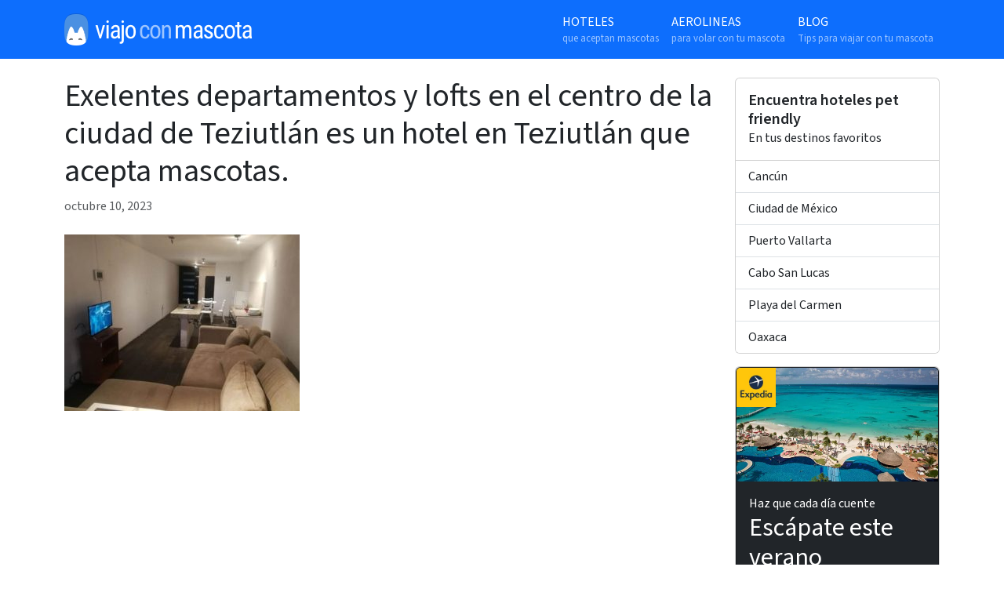

--- FILE ---
content_type: text/html; charset=UTF-8
request_url: https://viajoconmascota.com/hoteles-aceptan-mascotas/exelentes-departamentos-y-lofts-en-el-centro-de-la-ciudad-de-teziutlan/attachment/329768288/
body_size: 8588
content:

<!doctype html>
<html lang="es">
  <head>
  <meta charset="utf-8">
  <meta http-equiv="x-ua-compatible" content="ie=edge">
  <meta name="viewport" content="width=device-width, initial-scale=1">
  <meta name='robots' content='index, follow, max-image-preview:large, max-snippet:-1, max-video-preview:-1' />

	<!-- This site is optimized with the Yoast SEO plugin v26.5 - https://yoast.com/wordpress/plugins/seo/ -->
	<title>Exelentes departamentos y lofts en el centro de la ciudad de Teziutlán es un hotel en Teziutlán que acepta mascotas. - Viajo con mascota</title>
	<link rel="canonical" href="https://viajoconmascota.com/hoteles-aceptan-mascotas/exelentes-departamentos-y-lofts-en-el-centro-de-la-ciudad-de-teziutlan/attachment/329768288/" />
	<meta property="og:locale" content="es_MX" />
	<meta property="og:type" content="article" />
	<meta property="og:title" content="Exelentes departamentos y lofts en el centro de la ciudad de Teziutlán es un hotel en Teziutlán que acepta mascotas. - Viajo con mascota" />
	<meta property="og:url" content="https://viajoconmascota.com/hoteles-aceptan-mascotas/exelentes-departamentos-y-lofts-en-el-centro-de-la-ciudad-de-teziutlan/attachment/329768288/" />
	<meta property="og:site_name" content="Viajo con mascota" />
	<meta property="article:publisher" content="https://www.facebook.com/viajoconmascota/" />
	<meta property="og:image" content="https://viajoconmascota.com/hoteles-aceptan-mascotas/exelentes-departamentos-y-lofts-en-el-centro-de-la-ciudad-de-teziutlan/attachment/329768288" />
	<meta property="og:image:width" content="960" />
	<meta property="og:image:height" content="720" />
	<meta property="og:image:type" content="image/jpeg" />
	<script type="application/ld+json" class="yoast-schema-graph">{"@context":"https://schema.org","@graph":[{"@type":"WebPage","@id":"https://viajoconmascota.com/hoteles-aceptan-mascotas/exelentes-departamentos-y-lofts-en-el-centro-de-la-ciudad-de-teziutlan/attachment/329768288/","url":"https://viajoconmascota.com/hoteles-aceptan-mascotas/exelentes-departamentos-y-lofts-en-el-centro-de-la-ciudad-de-teziutlan/attachment/329768288/","name":"Exelentes departamentos y lofts en el centro de la ciudad de Teziutlán es un hotel en Teziutlán que acepta mascotas. - Viajo con mascota","isPartOf":{"@id":"https://viajoconmascota.com/#website"},"primaryImageOfPage":{"@id":"https://viajoconmascota.com/hoteles-aceptan-mascotas/exelentes-departamentos-y-lofts-en-el-centro-de-la-ciudad-de-teziutlan/attachment/329768288/#primaryimage"},"image":{"@id":"https://viajoconmascota.com/hoteles-aceptan-mascotas/exelentes-departamentos-y-lofts-en-el-centro-de-la-ciudad-de-teziutlan/attachment/329768288/#primaryimage"},"thumbnailUrl":"https://viajoconmascota.com/wp-content/uploads/2023/10/329768288.jpg","datePublished":"2023-10-10T23:19:32+00:00","breadcrumb":{"@id":"https://viajoconmascota.com/hoteles-aceptan-mascotas/exelentes-departamentos-y-lofts-en-el-centro-de-la-ciudad-de-teziutlan/attachment/329768288/#breadcrumb"},"inLanguage":"es","potentialAction":[{"@type":"ReadAction","target":["https://viajoconmascota.com/hoteles-aceptan-mascotas/exelentes-departamentos-y-lofts-en-el-centro-de-la-ciudad-de-teziutlan/attachment/329768288/"]}]},{"@type":"ImageObject","inLanguage":"es","@id":"https://viajoconmascota.com/hoteles-aceptan-mascotas/exelentes-departamentos-y-lofts-en-el-centro-de-la-ciudad-de-teziutlan/attachment/329768288/#primaryimage","url":"https://viajoconmascota.com/wp-content/uploads/2023/10/329768288.jpg","contentUrl":"https://viajoconmascota.com/wp-content/uploads/2023/10/329768288.jpg","width":960,"height":720,"caption":"Exelentes departamentos y lofts en el centro de la ciudad de Teziutlán es un hotel en Teziutlán que acepta mascotas."},{"@type":"BreadcrumbList","@id":"https://viajoconmascota.com/hoteles-aceptan-mascotas/exelentes-departamentos-y-lofts-en-el-centro-de-la-ciudad-de-teziutlan/attachment/329768288/#breadcrumb","itemListElement":[{"@type":"ListItem","position":1,"name":"Home","item":"https://viajoconmascota.com/"},{"@type":"ListItem","position":2,"name":"Exelentes departamentos y lofts en el centro de la ciudad de Teziutlán","item":"https://viajoconmascota.com/hoteles-aceptan-mascotas/exelentes-departamentos-y-lofts-en-el-centro-de-la-ciudad-de-teziutlan/"},{"@type":"ListItem","position":3,"name":"Exelentes departamentos y lofts en el centro de la ciudad de Teziutlán es un hotel en Teziutlán que acepta mascotas."}]},{"@type":"WebSite","@id":"https://viajoconmascota.com/#website","url":"https://viajoconmascota.com/","name":"Viajo con mascota","description":"Hoteles en México que aceptan mascotas","publisher":{"@id":"https://viajoconmascota.com/#organization"},"potentialAction":[{"@type":"SearchAction","target":{"@type":"EntryPoint","urlTemplate":"https://viajoconmascota.com/?s={search_term_string}"},"query-input":{"@type":"PropertyValueSpecification","valueRequired":true,"valueName":"search_term_string"}}],"inLanguage":"es"},{"@type":"Organization","@id":"https://viajoconmascota.com/#organization","name":"Viajo Con Mascota","url":"https://viajoconmascota.com/","logo":{"@type":"ImageObject","inLanguage":"es","@id":"https://viajoconmascota.com/#/schema/logo/image/","url":"https://viajoconmascota.com/wp-content/uploads/2023/08/vcmlogo.png","contentUrl":"https://viajoconmascota.com/wp-content/uploads/2023/08/vcmlogo.png","width":240,"height":41,"caption":"Viajo Con Mascota"},"image":{"@id":"https://viajoconmascota.com/#/schema/logo/image/"},"sameAs":["https://www.facebook.com/viajoconmascota/"]}]}</script>
	<!-- / Yoast SEO plugin. -->


<link rel="alternate" title="oEmbed (JSON)" type="application/json+oembed" href="https://viajoconmascota.com/wp-json/oembed/1.0/embed?url=https%3A%2F%2Fviajoconmascota.com%2Fhoteles-aceptan-mascotas%2Fexelentes-departamentos-y-lofts-en-el-centro-de-la-ciudad-de-teziutlan%2Fattachment%2F329768288%2F" />
<link rel="alternate" title="oEmbed (XML)" type="text/xml+oembed" href="https://viajoconmascota.com/wp-json/oembed/1.0/embed?url=https%3A%2F%2Fviajoconmascota.com%2Fhoteles-aceptan-mascotas%2Fexelentes-departamentos-y-lofts-en-el-centro-de-la-ciudad-de-teziutlan%2Fattachment%2F329768288%2F&#038;format=xml" />
<style id='wp-img-auto-sizes-contain-inline-css' type='text/css'>
img:is([sizes=auto i],[sizes^="auto," i]){contain-intrinsic-size:3000px 1500px}
/*# sourceURL=wp-img-auto-sizes-contain-inline-css */
</style>
<style id='wp-emoji-styles-inline-css' type='text/css'>

	img.wp-smiley, img.emoji {
		display: inline !important;
		border: none !important;
		box-shadow: none !important;
		height: 1em !important;
		width: 1em !important;
		margin: 0 0.07em !important;
		vertical-align: -0.1em !important;
		background: none !important;
		padding: 0 !important;
	}
/*# sourceURL=wp-emoji-styles-inline-css */
</style>
<style id='wp-block-library-inline-css' type='text/css'>
:root{--wp-block-synced-color:#7a00df;--wp-block-synced-color--rgb:122,0,223;--wp-bound-block-color:var(--wp-block-synced-color);--wp-editor-canvas-background:#ddd;--wp-admin-theme-color:#007cba;--wp-admin-theme-color--rgb:0,124,186;--wp-admin-theme-color-darker-10:#006ba1;--wp-admin-theme-color-darker-10--rgb:0,107,160.5;--wp-admin-theme-color-darker-20:#005a87;--wp-admin-theme-color-darker-20--rgb:0,90,135;--wp-admin-border-width-focus:2px}@media (min-resolution:192dpi){:root{--wp-admin-border-width-focus:1.5px}}.wp-element-button{cursor:pointer}:root .has-very-light-gray-background-color{background-color:#eee}:root .has-very-dark-gray-background-color{background-color:#313131}:root .has-very-light-gray-color{color:#eee}:root .has-very-dark-gray-color{color:#313131}:root .has-vivid-green-cyan-to-vivid-cyan-blue-gradient-background{background:linear-gradient(135deg,#00d084,#0693e3)}:root .has-purple-crush-gradient-background{background:linear-gradient(135deg,#34e2e4,#4721fb 50%,#ab1dfe)}:root .has-hazy-dawn-gradient-background{background:linear-gradient(135deg,#faaca8,#dad0ec)}:root .has-subdued-olive-gradient-background{background:linear-gradient(135deg,#fafae1,#67a671)}:root .has-atomic-cream-gradient-background{background:linear-gradient(135deg,#fdd79a,#004a59)}:root .has-nightshade-gradient-background{background:linear-gradient(135deg,#330968,#31cdcf)}:root .has-midnight-gradient-background{background:linear-gradient(135deg,#020381,#2874fc)}:root{--wp--preset--font-size--normal:16px;--wp--preset--font-size--huge:42px}.has-regular-font-size{font-size:1em}.has-larger-font-size{font-size:2.625em}.has-normal-font-size{font-size:var(--wp--preset--font-size--normal)}.has-huge-font-size{font-size:var(--wp--preset--font-size--huge)}.has-text-align-center{text-align:center}.has-text-align-left{text-align:left}.has-text-align-right{text-align:right}.has-fit-text{white-space:nowrap!important}#end-resizable-editor-section{display:none}.aligncenter{clear:both}.items-justified-left{justify-content:flex-start}.items-justified-center{justify-content:center}.items-justified-right{justify-content:flex-end}.items-justified-space-between{justify-content:space-between}.screen-reader-text{border:0;clip-path:inset(50%);height:1px;margin:-1px;overflow:hidden;padding:0;position:absolute;width:1px;word-wrap:normal!important}.screen-reader-text:focus{background-color:#ddd;clip-path:none;color:#444;display:block;font-size:1em;height:auto;left:5px;line-height:normal;padding:15px 23px 14px;text-decoration:none;top:5px;width:auto;z-index:100000}html :where(.has-border-color){border-style:solid}html :where([style*=border-top-color]){border-top-style:solid}html :where([style*=border-right-color]){border-right-style:solid}html :where([style*=border-bottom-color]){border-bottom-style:solid}html :where([style*=border-left-color]){border-left-style:solid}html :where([style*=border-width]){border-style:solid}html :where([style*=border-top-width]){border-top-style:solid}html :where([style*=border-right-width]){border-right-style:solid}html :where([style*=border-bottom-width]){border-bottom-style:solid}html :where([style*=border-left-width]){border-left-style:solid}html :where(img[class*=wp-image-]){height:auto;max-width:100%}:where(figure){margin:0 0 1em}html :where(.is-position-sticky){--wp-admin--admin-bar--position-offset:var(--wp-admin--admin-bar--height,0px)}@media screen and (max-width:600px){html :where(.is-position-sticky){--wp-admin--admin-bar--position-offset:0px}}

/*# sourceURL=wp-block-library-inline-css */
</style><style id='global-styles-inline-css' type='text/css'>
:root{--wp--preset--aspect-ratio--square: 1;--wp--preset--aspect-ratio--4-3: 4/3;--wp--preset--aspect-ratio--3-4: 3/4;--wp--preset--aspect-ratio--3-2: 3/2;--wp--preset--aspect-ratio--2-3: 2/3;--wp--preset--aspect-ratio--16-9: 16/9;--wp--preset--aspect-ratio--9-16: 9/16;--wp--preset--color--black: #000000;--wp--preset--color--cyan-bluish-gray: #abb8c3;--wp--preset--color--white: #ffffff;--wp--preset--color--pale-pink: #f78da7;--wp--preset--color--vivid-red: #cf2e2e;--wp--preset--color--luminous-vivid-orange: #ff6900;--wp--preset--color--luminous-vivid-amber: #fcb900;--wp--preset--color--light-green-cyan: #7bdcb5;--wp--preset--color--vivid-green-cyan: #00d084;--wp--preset--color--pale-cyan-blue: #8ed1fc;--wp--preset--color--vivid-cyan-blue: #0693e3;--wp--preset--color--vivid-purple: #9b51e0;--wp--preset--gradient--vivid-cyan-blue-to-vivid-purple: linear-gradient(135deg,rgb(6,147,227) 0%,rgb(155,81,224) 100%);--wp--preset--gradient--light-green-cyan-to-vivid-green-cyan: linear-gradient(135deg,rgb(122,220,180) 0%,rgb(0,208,130) 100%);--wp--preset--gradient--luminous-vivid-amber-to-luminous-vivid-orange: linear-gradient(135deg,rgb(252,185,0) 0%,rgb(255,105,0) 100%);--wp--preset--gradient--luminous-vivid-orange-to-vivid-red: linear-gradient(135deg,rgb(255,105,0) 0%,rgb(207,46,46) 100%);--wp--preset--gradient--very-light-gray-to-cyan-bluish-gray: linear-gradient(135deg,rgb(238,238,238) 0%,rgb(169,184,195) 100%);--wp--preset--gradient--cool-to-warm-spectrum: linear-gradient(135deg,rgb(74,234,220) 0%,rgb(151,120,209) 20%,rgb(207,42,186) 40%,rgb(238,44,130) 60%,rgb(251,105,98) 80%,rgb(254,248,76) 100%);--wp--preset--gradient--blush-light-purple: linear-gradient(135deg,rgb(255,206,236) 0%,rgb(152,150,240) 100%);--wp--preset--gradient--blush-bordeaux: linear-gradient(135deg,rgb(254,205,165) 0%,rgb(254,45,45) 50%,rgb(107,0,62) 100%);--wp--preset--gradient--luminous-dusk: linear-gradient(135deg,rgb(255,203,112) 0%,rgb(199,81,192) 50%,rgb(65,88,208) 100%);--wp--preset--gradient--pale-ocean: linear-gradient(135deg,rgb(255,245,203) 0%,rgb(182,227,212) 50%,rgb(51,167,181) 100%);--wp--preset--gradient--electric-grass: linear-gradient(135deg,rgb(202,248,128) 0%,rgb(113,206,126) 100%);--wp--preset--gradient--midnight: linear-gradient(135deg,rgb(2,3,129) 0%,rgb(40,116,252) 100%);--wp--preset--font-size--small: 13px;--wp--preset--font-size--medium: 20px;--wp--preset--font-size--large: 36px;--wp--preset--font-size--x-large: 42px;--wp--preset--spacing--20: 0.44rem;--wp--preset--spacing--30: 0.67rem;--wp--preset--spacing--40: 1rem;--wp--preset--spacing--50: 1.5rem;--wp--preset--spacing--60: 2.25rem;--wp--preset--spacing--70: 3.38rem;--wp--preset--spacing--80: 5.06rem;--wp--preset--shadow--natural: 6px 6px 9px rgba(0, 0, 0, 0.2);--wp--preset--shadow--deep: 12px 12px 50px rgba(0, 0, 0, 0.4);--wp--preset--shadow--sharp: 6px 6px 0px rgba(0, 0, 0, 0.2);--wp--preset--shadow--outlined: 6px 6px 0px -3px rgb(255, 255, 255), 6px 6px rgb(0, 0, 0);--wp--preset--shadow--crisp: 6px 6px 0px rgb(0, 0, 0);}:where(.is-layout-flex){gap: 0.5em;}:where(.is-layout-grid){gap: 0.5em;}body .is-layout-flex{display: flex;}.is-layout-flex{flex-wrap: wrap;align-items: center;}.is-layout-flex > :is(*, div){margin: 0;}body .is-layout-grid{display: grid;}.is-layout-grid > :is(*, div){margin: 0;}:where(.wp-block-columns.is-layout-flex){gap: 2em;}:where(.wp-block-columns.is-layout-grid){gap: 2em;}:where(.wp-block-post-template.is-layout-flex){gap: 1.25em;}:where(.wp-block-post-template.is-layout-grid){gap: 1.25em;}.has-black-color{color: var(--wp--preset--color--black) !important;}.has-cyan-bluish-gray-color{color: var(--wp--preset--color--cyan-bluish-gray) !important;}.has-white-color{color: var(--wp--preset--color--white) !important;}.has-pale-pink-color{color: var(--wp--preset--color--pale-pink) !important;}.has-vivid-red-color{color: var(--wp--preset--color--vivid-red) !important;}.has-luminous-vivid-orange-color{color: var(--wp--preset--color--luminous-vivid-orange) !important;}.has-luminous-vivid-amber-color{color: var(--wp--preset--color--luminous-vivid-amber) !important;}.has-light-green-cyan-color{color: var(--wp--preset--color--light-green-cyan) !important;}.has-vivid-green-cyan-color{color: var(--wp--preset--color--vivid-green-cyan) !important;}.has-pale-cyan-blue-color{color: var(--wp--preset--color--pale-cyan-blue) !important;}.has-vivid-cyan-blue-color{color: var(--wp--preset--color--vivid-cyan-blue) !important;}.has-vivid-purple-color{color: var(--wp--preset--color--vivid-purple) !important;}.has-black-background-color{background-color: var(--wp--preset--color--black) !important;}.has-cyan-bluish-gray-background-color{background-color: var(--wp--preset--color--cyan-bluish-gray) !important;}.has-white-background-color{background-color: var(--wp--preset--color--white) !important;}.has-pale-pink-background-color{background-color: var(--wp--preset--color--pale-pink) !important;}.has-vivid-red-background-color{background-color: var(--wp--preset--color--vivid-red) !important;}.has-luminous-vivid-orange-background-color{background-color: var(--wp--preset--color--luminous-vivid-orange) !important;}.has-luminous-vivid-amber-background-color{background-color: var(--wp--preset--color--luminous-vivid-amber) !important;}.has-light-green-cyan-background-color{background-color: var(--wp--preset--color--light-green-cyan) !important;}.has-vivid-green-cyan-background-color{background-color: var(--wp--preset--color--vivid-green-cyan) !important;}.has-pale-cyan-blue-background-color{background-color: var(--wp--preset--color--pale-cyan-blue) !important;}.has-vivid-cyan-blue-background-color{background-color: var(--wp--preset--color--vivid-cyan-blue) !important;}.has-vivid-purple-background-color{background-color: var(--wp--preset--color--vivid-purple) !important;}.has-black-border-color{border-color: var(--wp--preset--color--black) !important;}.has-cyan-bluish-gray-border-color{border-color: var(--wp--preset--color--cyan-bluish-gray) !important;}.has-white-border-color{border-color: var(--wp--preset--color--white) !important;}.has-pale-pink-border-color{border-color: var(--wp--preset--color--pale-pink) !important;}.has-vivid-red-border-color{border-color: var(--wp--preset--color--vivid-red) !important;}.has-luminous-vivid-orange-border-color{border-color: var(--wp--preset--color--luminous-vivid-orange) !important;}.has-luminous-vivid-amber-border-color{border-color: var(--wp--preset--color--luminous-vivid-amber) !important;}.has-light-green-cyan-border-color{border-color: var(--wp--preset--color--light-green-cyan) !important;}.has-vivid-green-cyan-border-color{border-color: var(--wp--preset--color--vivid-green-cyan) !important;}.has-pale-cyan-blue-border-color{border-color: var(--wp--preset--color--pale-cyan-blue) !important;}.has-vivid-cyan-blue-border-color{border-color: var(--wp--preset--color--vivid-cyan-blue) !important;}.has-vivid-purple-border-color{border-color: var(--wp--preset--color--vivid-purple) !important;}.has-vivid-cyan-blue-to-vivid-purple-gradient-background{background: var(--wp--preset--gradient--vivid-cyan-blue-to-vivid-purple) !important;}.has-light-green-cyan-to-vivid-green-cyan-gradient-background{background: var(--wp--preset--gradient--light-green-cyan-to-vivid-green-cyan) !important;}.has-luminous-vivid-amber-to-luminous-vivid-orange-gradient-background{background: var(--wp--preset--gradient--luminous-vivid-amber-to-luminous-vivid-orange) !important;}.has-luminous-vivid-orange-to-vivid-red-gradient-background{background: var(--wp--preset--gradient--luminous-vivid-orange-to-vivid-red) !important;}.has-very-light-gray-to-cyan-bluish-gray-gradient-background{background: var(--wp--preset--gradient--very-light-gray-to-cyan-bluish-gray) !important;}.has-cool-to-warm-spectrum-gradient-background{background: var(--wp--preset--gradient--cool-to-warm-spectrum) !important;}.has-blush-light-purple-gradient-background{background: var(--wp--preset--gradient--blush-light-purple) !important;}.has-blush-bordeaux-gradient-background{background: var(--wp--preset--gradient--blush-bordeaux) !important;}.has-luminous-dusk-gradient-background{background: var(--wp--preset--gradient--luminous-dusk) !important;}.has-pale-ocean-gradient-background{background: var(--wp--preset--gradient--pale-ocean) !important;}.has-electric-grass-gradient-background{background: var(--wp--preset--gradient--electric-grass) !important;}.has-midnight-gradient-background{background: var(--wp--preset--gradient--midnight) !important;}.has-small-font-size{font-size: var(--wp--preset--font-size--small) !important;}.has-medium-font-size{font-size: var(--wp--preset--font-size--medium) !important;}.has-large-font-size{font-size: var(--wp--preset--font-size--large) !important;}.has-x-large-font-size{font-size: var(--wp--preset--font-size--x-large) !important;}
/*# sourceURL=global-styles-inline-css */
</style>

<style id='classic-theme-styles-inline-css' type='text/css'>
/*! This file is auto-generated */
.wp-block-button__link{color:#fff;background-color:#32373c;border-radius:9999px;box-shadow:none;text-decoration:none;padding:calc(.667em + 2px) calc(1.333em + 2px);font-size:1.125em}.wp-block-file__button{background:#32373c;color:#fff;text-decoration:none}
/*# sourceURL=/wp-includes/css/classic-themes.min.css */
</style>
<link rel='stylesheet' id='sage/css-css' href='https://viajoconmascota.com/wp-content/themes/viajoconmascota-theme/dist/styles/main.css' type='text/css' media='all' />
<script type="text/javascript" src="https://viajoconmascota.com/wp-includes/js/jquery/jquery.min.js?ver=3.7.1" id="jquery-core-js"></script>
<script type="text/javascript" src="https://viajoconmascota.com/wp-includes/js/jquery/jquery-migrate.min.js?ver=3.4.1" id="jquery-migrate-js"></script>
<link rel="https://api.w.org/" href="https://viajoconmascota.com/wp-json/" /><link rel="alternate" title="JSON" type="application/json" href="https://viajoconmascota.com/wp-json/wp/v2/media/5355" /><link rel="EditURI" type="application/rsd+xml" title="RSD" href="https://viajoconmascota.com/xmlrpc.php?rsd" />
<meta name="generator" content="WordPress 6.9" />
<link rel='shortlink' href='https://viajoconmascota.com/?p=5355' />
<link rel="icon" href="https://viajoconmascota.com/wp-content/uploads/2023/10/faviconmascota.png" sizes="32x32" />
<link rel="icon" href="https://viajoconmascota.com/wp-content/uploads/2023/10/faviconmascota.png" sizes="192x192" />
<link rel="apple-touch-icon" href="https://viajoconmascota.com/wp-content/uploads/2023/10/faviconmascota.png" />
<meta name="msapplication-TileImage" content="https://viajoconmascota.com/wp-content/uploads/2023/10/faviconmascota.png" />

  <!-- Google tag (gtag.js) -->
<script async src="https://www.googletagmanager.com/gtag/js?id=G-4CV22YTRZS"></script>
<script>
  window.dataLayer = window.dataLayer || [];
  function gtag(){dataLayer.push(arguments);}
  gtag('js', new Date());

  gtag('config', 'G-4CV22YTRZS');
</script>
</head>
  <body class="attachment wp-singular attachment-template-default single single-attachment postid-5355 attachmentid-5355 attachment-jpeg wp-custom-logo wp-theme-viajoconmascota-theme 329768288 sidebar-primary">
    <header class="banner">
	  <nav class="navbar navbar-expand-md navbar-dark bg-primary">
      <div class="container">
      <a href="https://viajoconmascota.com/" class="navbar-brand" rel="home"><img width="240" height="41" src="https://viajoconmascota.com/wp-content/uploads/2023/08/vcmlogo.png" class="custom-logo" alt="Viajo con mascota" decoding="async" /></a>        
        <button class="navbar-toggler" type="button" data-toggle="collapse" data-target="#nav-primary" aria-controls="nav-primary" aria-expanded="false" aria-label="Toggle navigation">
          <span class="navbar-toggler-icon"></span>
        </button>
        
        <div class="collapse navbar-collapse justify-content-end" id="nav-primary">
        <div class="menu-primary-navigation-container"><ul id="menu-primary-navigation" class="navbar-nav"><li itemscope="itemscope" itemtype="https://www.schema.org/SiteNavigationElement" id="menu-item-425" class="menu-item menu-item-type-post_type_archive menu-item-object-hotel menu-item-425 nav-item"><a title="Hoteles que aceptan mascotas" href="https://viajoconmascota.com/hoteles-aceptan-mascotas/" class="nav-link">Hoteles <span>que aceptan mascotas</span></a></li>
<li itemscope="itemscope" itemtype="https://www.schema.org/SiteNavigationElement" id="menu-item-299" class="menu-item menu-item-type-custom menu-item-object-custom menu-item-299 nav-item"><a title="Aerolineas para volar con tu mascota" href="/aerolineas/" class="nav-link">Aerolineas <span>para volar con tu mascota</span></a></li>
<li itemscope="itemscope" itemtype="https://www.schema.org/SiteNavigationElement" id="menu-item-426" class="menu-item menu-item-type-post_type menu-item-object-page current_page_parent menu-item-426 nav-item"><a title="Blog Tips para viajar con tu mascota" href="https://viajoconmascota.com/blog/" class="nav-link">Blog <span>Tips para viajar con tu mascota</span></a></li>
</ul></div>        </div>
      </div>
    </nav>
</header>
              <div class="wrap container" role="document">
          <div class="content row justify-content-evenly">
        <main class="main">
            <article class="post-5355 attachment type-attachment status-inherit hentry">
    <header class="my-4">
            <h1 class="entry-title">Exelentes departamentos y lofts en el centro de la ciudad de Teziutlán es un hotel en Teziutlán que acepta mascotas.</h1>
      <time class="updated text-muted" datetime="2023-10-10T23:19:32+00:00">octubre 10, 2023</time>
    </header>
    <div class="entry-content">
      <p class="attachment"><a href='https://viajoconmascota.com/wp-content/uploads/2023/10/329768288.jpg'><img fetchpriority="high" decoding="async" width="300" height="225" src="https://viajoconmascota.com/wp-content/uploads/2023/10/329768288-300x225.jpg" class="attachment-medium size-medium" alt="Exelentes departamentos y lofts en el centro de la ciudad de Teziutlán es un hotel en Teziutlán que acepta mascotas." srcset="https://viajoconmascota.com/wp-content/uploads/2023/10/329768288-300x225.jpg 300w, https://viajoconmascota.com/wp-content/uploads/2023/10/329768288-768x576.jpg 768w, https://viajoconmascota.com/wp-content/uploads/2023/10/329768288.jpg 960w" sizes="(max-width: 300px) 100vw, 300px" /></a></p>
    </div>
    <footer>
          </footer>
    
<section id="comments" class="comments">
  
  
  </section>
  </article>
        </main><!-- /.main -->
                  <aside class="sidebar">
            <section class="card widget mt-4">
    <div class="card-body">
        <h3 class="mb-0 fs-5 fw-bold">Encuentra hoteles pet friendly</h3>
        <p class="mb-0">En tus destinos favoritos</p>
    </div>
    <div class="list-group list-group-flush"><a class="list-group-item list-group-item-action" href="https://viajoconmascota.com/hoteles-pet-friendly/cancun/">Cancún</a><a class="list-group-item list-group-item-action" href="https://viajoconmascota.com/hoteles-pet-friendly/ciudad-de-mexico/">Ciudad de México</a><a class="list-group-item list-group-item-action" href="https://viajoconmascota.com/hoteles-pet-friendly/puerto-vallarta/">Puerto Vallarta</a><a class="list-group-item list-group-item-action" href="https://viajoconmascota.com/hoteles-pet-friendly/cabo-san-lucas/">Cabo San Lucas</a><a class="list-group-item list-group-item-action" href="https://viajoconmascota.com/hoteles-pet-friendly/playa-del-carmen/">Playa del Carmen</a><a class="list-group-item list-group-item-action" href="https://viajoconmascota.com/hoteles-pet-friendly/oaxaca/">Oaxaca</a></div></section>
<section class="card widget mt-3 block-8 widget_block"><div class="card-body"><div class="card bg-dark" style="margin:-1rem;">
<a href="https://expedia.com/affiliates/expedia-mx.ImiTMav" target="_blank"><img decoding="async" style="border-top-left-radius: var(--bs-card-inner-border-radius); position: absolute;" src="https://viajoconmascota.com/wp-content/uploads/2025/08/expedia-logo-150x150.jpg" width="50" alt=""><img decoding="async" class="card-img-top" src="https://viajoconmascota.com/wp-content/uploads/2025/08/beach.webp" alt=""></a>
<div class="card-body">
	<div class="text-white">Haz que cada día cuente</div>
<h2 class="text-white">Escápate este verano</h2>
<p class="lead text-white">Encuentra tu lugar ideal para desconectar, explorar y disfrutar bajo el sol.</p>
	<p class="mb-0"><a href="https://expedia.com/affiliates/expedia-mx.ImiTMav" target="_blank" class="btn btn-primary btn-lg w-100" style="background-color: #FFC60C;border-color:#FFC60C;color:#000;">Ver ofertas</a></p>
</div>
</div></section>          </aside><!-- /.sidebar -->
              </div><!-- /.content -->
    </div><!-- /.wrap -->
    <footer class="content-info">
  <div class="container">
  	<div class="row">
	  		  		  		  	  	</div>
	<div class="container text-start mb-4">
		<h3>Encuentra hoteles pet-friendly en todo México</h3>
		<div class="row">
			<div class="col col-md-3 col-xl-2"><a class="d-block pb-1" href="/hoteles-pet-friendly/acapulco">Acapulco</a></div><div class="col col-md-3 col-xl-2"><a class="d-block pb-1" href="/hoteles-pet-friendly/aguascalientes">Aguascalientes</a></div><div class="col col-md-3 col-xl-2"><a class="d-block pb-1" href="/hoteles-pet-friendly/bacalar">Bacalar</a></div><div class="col col-md-3 col-xl-2"><a class="d-block pb-1" href="/hoteles-pet-friendly/baja-california">Baja California</a></div><div class="col col-md-3 col-xl-2"><a class="d-block pb-1" href="/hoteles-pet-friendly/baja-california-sur">Baja California Sur</a></div><div class="col col-md-3 col-xl-2"><a class="d-block pb-1" href="/hoteles-pet-friendly/cabo-san-lucas">Cabo San Lucas</a></div><div class="col col-md-3 col-xl-2"><a class="d-block pb-1" href="/hoteles-pet-friendly/campeche">Campeche</a></div><div class="col col-md-3 col-xl-2"><a class="d-block pb-1" href="/hoteles-pet-friendly/cancun">Cancún</a></div><div class="col col-md-3 col-xl-2"><a class="d-block pb-1" href="/hoteles-pet-friendly/centro">Centro</a></div><div class="col col-md-3 col-xl-2"><a class="d-block pb-1" href="/hoteles-pet-friendly/chiapas">Chiapas</a></div><div class="col col-md-3 col-xl-2"><a class="d-block pb-1" href="/hoteles-pet-friendly/chihuahua">Chihuahua</a></div><div class="col col-md-3 col-xl-2"><a class="d-block pb-1" href="/hoteles-pet-friendly/cholula">Cholula</a></div><div class="col col-md-3 col-xl-2"><a class="d-block pb-1" href="/hoteles-pet-friendly/ciudad-de-mexico">Ciudad de México</a></div><div class="col col-md-3 col-xl-2"><a class="d-block pb-1" href="/hoteles-pet-friendly/cozumel">Cozumel</a></div><div class="col col-md-3 col-xl-2"><a class="d-block pb-1" href="/hoteles-pet-friendly/cuernavaca">Cuernavaca</a></div><div class="col col-md-3 col-xl-2"><a class="d-block pb-1" href="/hoteles-pet-friendly/ensenada">Ensenada</a></div><div class="col col-md-3 col-xl-2"><a class="d-block pb-1" href="/hoteles-pet-friendly/estado-de-mexico">Estado de México</a></div><div class="col col-md-3 col-xl-2"><a class="d-block pb-1" href="/hoteles-pet-friendly/guadalajara">Guadalajara</a></div><div class="col col-md-3 col-xl-2"><a class="d-block pb-1" href="/hoteles-pet-friendly/guanajuato">Guanajuato</a></div><div class="col col-md-3 col-xl-2"><a class="d-block pb-1" href="/hoteles-pet-friendly/guerrero">Guerrero</a></div><div class="col col-md-3 col-xl-2"><a class="d-block pb-1" href="/hoteles-pet-friendly/hidalgo">Hidalgo</a></div><div class="col col-md-3 col-xl-2"><a class="d-block pb-1" href="/hoteles-pet-friendly/huasca-de-ocampo">Huasca de Ocampo</a></div><div class="col col-md-3 col-xl-2"><a class="d-block pb-1" href="/hoteles-pet-friendly/holbox">Isla Holbox</a></div><div class="col col-md-3 col-xl-2"><a class="d-block pb-1" href="/hoteles-pet-friendly/isla-mujeres">Isla Mujeres</a></div><div class="col col-md-3 col-xl-2"><a class="d-block pb-1" href="/hoteles-pet-friendly/jalisco">Jalisco</a></div><div class="col col-md-3 col-xl-2"><a class="d-block pb-1" href="/hoteles-pet-friendly/la-paz">La Paz</a></div><div class="col col-md-3 col-xl-2"><a class="d-block pb-1" href="/hoteles-pet-friendly/manila">Manila</a></div><div class="col col-md-3 col-xl-2"><a class="d-block pb-1" href="/hoteles-pet-friendly/mazamitla">Mazamitla</a></div><div class="col col-md-3 col-xl-2"><a class="d-block pb-1" href="/hoteles-pet-friendly/mazatlan">Mazatlán</a></div><div class="col col-md-3 col-xl-2"><a class="d-block pb-1" href="/hoteles-pet-friendly/merida">Mérida</a></div><div class="col col-md-3 col-xl-2"><a class="d-block pb-1" href="/hoteles-pet-friendly/michoacan">Michoacán</a></div><div class="col col-md-3 col-xl-2"><a class="d-block pb-1" href="/hoteles-pet-friendly/monterrey">Monterrey</a></div><div class="col col-md-3 col-xl-2"><a class="d-block pb-1" href="/hoteles-pet-friendly/morelia">Morelia</a></div><div class="col col-md-3 col-xl-2"><a class="d-block pb-1" href="/hoteles-pet-friendly/morelos">Morelos</a></div><div class="col col-md-3 col-xl-2"><a class="d-block pb-1" href="/hoteles-pet-friendly/nayarit">Nayarit</a></div><div class="col col-md-3 col-xl-2"><a class="d-block pb-1" href="/hoteles-pet-friendly/nuevo-leon">Nuevo León</a></div><div class="col col-md-3 col-xl-2"><a class="d-block pb-1" href="/hoteles-pet-friendly/oaxaca">Oaxaca</a></div><div class="col col-md-3 col-xl-2"><a class="d-block pb-1" href="/hoteles-pet-friendly/oaxaca-city">Oaxaca City</a></div><div class="col col-md-3 col-xl-2"><a class="d-block pb-1" href="/hoteles-pet-friendly/playa-del-carmen">Playa del Carmen</a></div><div class="col col-md-3 col-xl-2"><a class="d-block pb-1" href="/hoteles-pet-friendly/puebla">Puebla</a></div><div class="col col-md-3 col-xl-2"><a class="d-block pb-1" href="/hoteles-pet-friendly/puerto-escondido">Puerto Escondido</a></div><div class="col col-md-3 col-xl-2"><a class="d-block pb-1" href="/hoteles-pet-friendly/puerto-vallarta">Puerto Vallarta</a></div><div class="col col-md-3 col-xl-2"><a class="d-block pb-1" href="/hoteles-pet-friendly/queretaro">Querétaro</a></div><div class="col col-md-3 col-xl-2"><a class="d-block pb-1" href="/hoteles-pet-friendly/quintana-roo">Quintana Roo</a></div><div class="col col-md-3 col-xl-2"><a class="d-block pb-1" href="/hoteles-pet-friendly/san-cristobal-de-las-casas">San Cristóbal de las Casas</a></div><div class="col col-md-3 col-xl-2"><a class="d-block pb-1" href="/hoteles-pet-friendly/san-luis-potosi">San Luis Potosí</a></div><div class="col col-md-3 col-xl-2"><a class="d-block pb-1" href="/hoteles-pet-friendly/san-miguel-de-allende">San Miguel de Allende</a></div><div class="col col-md-3 col-xl-2"><a class="d-block pb-1" href="/hoteles-pet-friendly/sayulita">Sayulita</a></div><div class="col col-md-3 col-xl-2"><a class="d-block pb-1" href="/hoteles-pet-friendly/sinaloa">Sinaloa</a></div><div class="col col-md-3 col-xl-2"><a class="d-block pb-1" href="/hoteles-pet-friendly/tapalpa">Tapalpa</a></div><div class="col col-md-3 col-xl-2"><a class="d-block pb-1" href="/hoteles-pet-friendly/taxco-de-alarcon">Taxco de Alarcón</a></div><div class="col col-md-3 col-xl-2"><a class="d-block pb-1" href="/hoteles-pet-friendly/tehuacan">Tehuacán</a></div><div class="col col-md-3 col-xl-2"><a class="d-block pb-1" href="/hoteles-pet-friendly/tepoztlan">Tepoztlán</a></div><div class="col col-md-3 col-xl-2"><a class="d-block pb-1" href="/hoteles-pet-friendly/tijuana">Tijuana</a></div><div class="col col-md-3 col-xl-2"><a class="d-block pb-1" href="/hoteles-pet-friendly/tulum">Tulum</a></div><div class="col col-md-3 col-xl-2"><a class="d-block pb-1" href="/hoteles-pet-friendly/tuxtla-gutierrez">Tuxtla Gutiérrez</a></div><div class="col col-md-3 col-xl-2"><a class="d-block pb-1" href="/hoteles-pet-friendly/valladolid">Valladolid</a></div><div class="col col-md-3 col-xl-2"><a class="d-block pb-1" href="/hoteles-pet-friendly/valle-de-bravo">Valle de Bravo</a></div><div class="col col-md-3 col-xl-2"><a class="d-block pb-1" href="/hoteles-pet-friendly/veracruz">Veracruz</a></div><div class="col col-md-3 col-xl-2"><a class="d-block pb-1" href="/hoteles-pet-friendly/villahermosa">Villahermosa</a></div><div class="col col-md-3 col-xl-2"><a class="d-block pb-1" href="/hoteles-pet-friendly/yucatan">Yucatán</a></div><div class="col col-md-3 col-xl-2"><a class="d-block pb-1" href="/hoteles-pet-friendly/zacatecas">Zacatecas</a></div><div class="col col-md-3 col-xl-2"><a class="d-block pb-1" href="/hoteles-pet-friendly/zacatlan">Zacatlán</a></div>		</div>
	</div>
  	<div class="copy">
  		&copy; Viajo con mascota. All rights reserved.
  	</div>
  </div>
</footer><script type="speculationrules">
{"prefetch":[{"source":"document","where":{"and":[{"href_matches":"/*"},{"not":{"href_matches":["/wp-*.php","/wp-admin/*","/wp-content/uploads/*","/wp-content/*","/wp-content/plugins/*","/wp-content/themes/viajoconmascota-theme/*","/*\\?(.+)"]}},{"not":{"selector_matches":"a[rel~=\"nofollow\"]"}},{"not":{"selector_matches":".no-prefetch, .no-prefetch a"}}]},"eagerness":"conservative"}]}
</script>
<script type="text/javascript" src="https://viajoconmascota.com/wp-content/themes/viajoconmascota-theme/dist/scripts/main.js" id="sage/js-js"></script>
<script id="wp-emoji-settings" type="application/json">
{"baseUrl":"https://s.w.org/images/core/emoji/17.0.2/72x72/","ext":".png","svgUrl":"https://s.w.org/images/core/emoji/17.0.2/svg/","svgExt":".svg","source":{"concatemoji":"https://viajoconmascota.com/wp-includes/js/wp-emoji-release.min.js?ver=6.9"}}
</script>
<script type="module">
/* <![CDATA[ */
/*! This file is auto-generated */
const a=JSON.parse(document.getElementById("wp-emoji-settings").textContent),o=(window._wpemojiSettings=a,"wpEmojiSettingsSupports"),s=["flag","emoji"];function i(e){try{var t={supportTests:e,timestamp:(new Date).valueOf()};sessionStorage.setItem(o,JSON.stringify(t))}catch(e){}}function c(e,t,n){e.clearRect(0,0,e.canvas.width,e.canvas.height),e.fillText(t,0,0);t=new Uint32Array(e.getImageData(0,0,e.canvas.width,e.canvas.height).data);e.clearRect(0,0,e.canvas.width,e.canvas.height),e.fillText(n,0,0);const a=new Uint32Array(e.getImageData(0,0,e.canvas.width,e.canvas.height).data);return t.every((e,t)=>e===a[t])}function p(e,t){e.clearRect(0,0,e.canvas.width,e.canvas.height),e.fillText(t,0,0);var n=e.getImageData(16,16,1,1);for(let e=0;e<n.data.length;e++)if(0!==n.data[e])return!1;return!0}function u(e,t,n,a){switch(t){case"flag":return n(e,"\ud83c\udff3\ufe0f\u200d\u26a7\ufe0f","\ud83c\udff3\ufe0f\u200b\u26a7\ufe0f")?!1:!n(e,"\ud83c\udde8\ud83c\uddf6","\ud83c\udde8\u200b\ud83c\uddf6")&&!n(e,"\ud83c\udff4\udb40\udc67\udb40\udc62\udb40\udc65\udb40\udc6e\udb40\udc67\udb40\udc7f","\ud83c\udff4\u200b\udb40\udc67\u200b\udb40\udc62\u200b\udb40\udc65\u200b\udb40\udc6e\u200b\udb40\udc67\u200b\udb40\udc7f");case"emoji":return!a(e,"\ud83e\u1fac8")}return!1}function f(e,t,n,a){let r;const o=(r="undefined"!=typeof WorkerGlobalScope&&self instanceof WorkerGlobalScope?new OffscreenCanvas(300,150):document.createElement("canvas")).getContext("2d",{willReadFrequently:!0}),s=(o.textBaseline="top",o.font="600 32px Arial",{});return e.forEach(e=>{s[e]=t(o,e,n,a)}),s}function r(e){var t=document.createElement("script");t.src=e,t.defer=!0,document.head.appendChild(t)}a.supports={everything:!0,everythingExceptFlag:!0},new Promise(t=>{let n=function(){try{var e=JSON.parse(sessionStorage.getItem(o));if("object"==typeof e&&"number"==typeof e.timestamp&&(new Date).valueOf()<e.timestamp+604800&&"object"==typeof e.supportTests)return e.supportTests}catch(e){}return null}();if(!n){if("undefined"!=typeof Worker&&"undefined"!=typeof OffscreenCanvas&&"undefined"!=typeof URL&&URL.createObjectURL&&"undefined"!=typeof Blob)try{var e="postMessage("+f.toString()+"("+[JSON.stringify(s),u.toString(),c.toString(),p.toString()].join(",")+"));",a=new Blob([e],{type:"text/javascript"});const r=new Worker(URL.createObjectURL(a),{name:"wpTestEmojiSupports"});return void(r.onmessage=e=>{i(n=e.data),r.terminate(),t(n)})}catch(e){}i(n=f(s,u,c,p))}t(n)}).then(e=>{for(const n in e)a.supports[n]=e[n],a.supports.everything=a.supports.everything&&a.supports[n],"flag"!==n&&(a.supports.everythingExceptFlag=a.supports.everythingExceptFlag&&a.supports[n]);var t;a.supports.everythingExceptFlag=a.supports.everythingExceptFlag&&!a.supports.flag,a.supports.everything||((t=a.source||{}).concatemoji?r(t.concatemoji):t.wpemoji&&t.twemoji&&(r(t.twemoji),r(t.wpemoji)))});
//# sourceURL=https://viajoconmascota.com/wp-includes/js/wp-emoji-loader.min.js
/* ]]> */
</script>
  </body>
</html>
